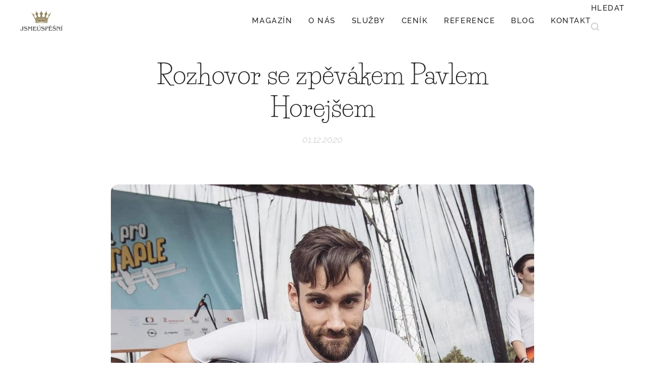

--- FILE ---
content_type: text/html; charset=UTF-8
request_url: https://www.jsmeuspesni.cz/l/rozhovor-se-zpevakem-pavlem-horejsem/
body_size: 24245
content:
<!DOCTYPE html>
<html class="no-js" prefix="og: https://ogp.me/ns#" lang="cs">
<head><link rel="preconnect" href="https://duyn491kcolsw.cloudfront.net" crossorigin><link rel="preconnect" href="https://fonts.gstatic.com" crossorigin><meta charset="utf-8"><link rel="shortcut icon" href="https://94e3481dbd.clvaw-cdnwnd.com/a58a4e5e6cbd6dc7688e6c0141871ed3/200000255-00f1101f00/favicon.ico?ph=94e3481dbd"><link rel="apple-touch-icon" href="https://94e3481dbd.clvaw-cdnwnd.com/a58a4e5e6cbd6dc7688e6c0141871ed3/200000255-00f1101f00/favicon.ico?ph=94e3481dbd"><link rel="icon" href="https://94e3481dbd.clvaw-cdnwnd.com/a58a4e5e6cbd6dc7688e6c0141871ed3/200000255-00f1101f00/favicon.ico?ph=94e3481dbd">
    <meta http-equiv="X-UA-Compatible" content="IE=edge">
    <title>Rozhovor se zpěvákem Pavlem Horejšem :: JsmeUspesni.cz</title>
    <meta name="viewport" content="width=device-width,initial-scale=1">
    <meta name="msapplication-tap-highlight" content="no">
    
    <link href="https://duyn491kcolsw.cloudfront.net/files/0r/0rk/0rklmm.css?ph=94e3481dbd" media="print" rel="stylesheet">
    <link href="https://duyn491kcolsw.cloudfront.net/files/2e/2e5/2e5qgh.css?ph=94e3481dbd" media="screen and (min-width:100000em)" rel="stylesheet" data-type="cq" disabled>
    <link rel="stylesheet" href="https://duyn491kcolsw.cloudfront.net/files/41/41k/41kc5i.css?ph=94e3481dbd"><link rel="stylesheet" href="https://duyn491kcolsw.cloudfront.net/files/3b/3b2/3b2e8e.css?ph=94e3481dbd" media="screen and (min-width:37.5em)"><link rel="stylesheet" href="https://duyn491kcolsw.cloudfront.net/files/2m/2m4/2m4vjv.css?ph=94e3481dbd" data-wnd_color_scheme_file=""><link rel="stylesheet" href="https://duyn491kcolsw.cloudfront.net/files/23/23c/23cqa3.css?ph=94e3481dbd" data-wnd_color_scheme_desktop_file="" media="screen and (min-width:37.5em)" disabled=""><link rel="stylesheet" href="https://duyn491kcolsw.cloudfront.net/files/3h/3hq/3hqwz9.css?ph=94e3481dbd" data-wnd_additive_color_file=""><link rel="stylesheet" href="https://duyn491kcolsw.cloudfront.net/files/2q/2q8/2q8jts.css?ph=94e3481dbd" data-wnd_typography_file=""><link rel="stylesheet" href="https://duyn491kcolsw.cloudfront.net/files/42/427/4274n0.css?ph=94e3481dbd" data-wnd_typography_desktop_file="" media="screen and (min-width:37.5em)" disabled=""><script>(()=>{let e=!1;const t=()=>{if(!e&&window.innerWidth>=600){for(let e=0,t=document.querySelectorAll('head > link[href*="css"][media="screen and (min-width:37.5em)"]');e<t.length;e++)t[e].removeAttribute("disabled");e=!0}};t(),window.addEventListener("resize",t),"container"in document.documentElement.style||fetch(document.querySelector('head > link[data-type="cq"]').getAttribute("href")).then((e=>{e.text().then((e=>{const t=document.createElement("style");document.head.appendChild(t),t.appendChild(document.createTextNode(e)),import("https://duyn491kcolsw.cloudfront.net/client/js.polyfill/container-query-polyfill.modern.js").then((()=>{let e=setInterval((function(){document.body&&(document.body.classList.add("cq-polyfill-loaded"),clearInterval(e))}),100)}))}))}))})()</script>
<link rel="preload stylesheet" href="https://duyn491kcolsw.cloudfront.net/files/2m/2m8/2m8msc.css?ph=94e3481dbd" as="style"><meta name="description" content="Přinášíme rozhovor s nadaným zpěvákem Pavlem Horejšem."><meta name="keywords" content=""><meta name="generator" content="Webnode 2"><meta name="apple-mobile-web-app-capable" content="no"><meta name="apple-mobile-web-app-status-bar-style" content="black"><meta name="format-detection" content="telephone=no"><!-- Meta Pixel Code -->
<script>
!function(f,b,e,v,n,t,s)
{if(f.fbq)return;n=f.fbq=function(){n.callMethod?
n.callMethod.apply(n,arguments):n.queue.push(arguments)};
if(!f._fbq)f._fbq=n;n.push=n;n.loaded=!0;n.version='2.0';
n.queue=[];t=b.createElement(e);t.async=!0;
t.src=v;s=b.getElementsByTagName(e)[0];
s.parentNode.insertBefore(t,s)}(window, document,'script',
'https://connect.facebook.net/en_US/fbevents.js');
fbq('init', '356524452346630');
fbq('track', 'PageView');
</script>
<noscript><img height="1" width="1" style="display:none"
src="https://www.facebook.com/tr?id=356524452346630&ev=PageView&noscript=1"
/></noscript>
<!-- End Meta Pixel Code -->



<meta property="og:url" content="https://jsmeuspesni.cz/l/rozhovor-se-zpevakem-pavlem-horejsem/"><meta property="og:title" content="Rozhovor se zpěvákem Pavlem Horejšem :: JsmeUspesni.cz"><meta property="og:type" content="article"><meta property="og:description" content="Přinášíme rozhovor s nadaným zpěvákem Pavlem Horejšem."><meta property="og:site_name" content="JsmeUspesni.cz"><meta property="og:image" content="https://94e3481dbd.clvaw-cdnwnd.com/a58a4e5e6cbd6dc7688e6c0141871ed3/200002205-4f50f4f512/700/pavel-horejs.jpg?ph=94e3481dbd"><meta property="og:article:published_time" content="2020-12-01T00:00:00+0100"><meta property="fb:app_id" content="225951590755638"><meta name="robots" content="index,follow"><link rel="canonical" href="https://www.jsmeuspesni.cz/l/rozhovor-se-zpevakem-pavlem-horejsem/"><script>window.checkAndChangeSvgColor=function(c){try{var a=document.getElementById(c);if(a){c=[["border","borderColor"],["outline","outlineColor"],["color","color"]];for(var h,b,d,f=[],e=0,m=c.length;e<m;e++)if(h=window.getComputedStyle(a)[c[e][1]].replace(/\s/g,"").match(/^rgb[a]?\(([0-9]{1,3}),([0-9]{1,3}),([0-9]{1,3})/i)){b="";for(var g=1;3>=g;g++)b+=("0"+parseInt(h[g],10).toString(16)).slice(-2);"0"===b.charAt(0)&&(d=parseInt(b.substr(0,2),16),d=Math.max(16,d),b=d.toString(16)+b.slice(-4));f.push(c[e][0]+"="+b)}if(f.length){var k=a.getAttribute("data-src"),l=k+(0>k.indexOf("?")?"?":"&")+f.join("&");a.src!=l&&(a.src=l,a.outerHTML=a.outerHTML)}}}catch(n){}};</script><script>
		window._gtmDataLayer = window._gtmDataLayer || [];
		(function(w,d,s,l,i){w[l]=w[l]||[];w[l].push({'gtm.start':new Date().getTime(),event:'gtm.js'});
		var f=d.getElementsByTagName(s)[0],j=d.createElement(s),dl=l!='dataLayer'?'&l='+l:'';
		j.async=true;j.src='https://www.googletagmanager.com/gtm.js?id='+i+dl;f.parentNode.insertBefore(j,f);})
		(window,document,'script','_gtmDataLayer','GTM-542MMSL');</script><script src="https://www.googletagmanager.com/gtag/js?id=UA-142053056-1" async></script><script>
						window.dataLayer = window.dataLayer || [];
						function gtag(){
						
						dataLayer.push(arguments);}
						gtag('js', new Date());
						</script><script>gtag('config', 'UA-142053056-1');</script></head>
<body class="l wt-blogpost ac-s ac-i ac-n l-default l-d-none b-btn-sq b-btn-s-l b-btn-dn b-btn-bw-1 img-d-fr img-t-u img-h-n line-solid b-e-ds lbox-d c-s-n  wnd-s-i  wnd-fe"><noscript>
				<iframe
				 src="https://www.googletagmanager.com/ns.html?id=GTM-542MMSL"
				 height="0"
				 width="0"
				 style="display:none;visibility:hidden"
				 >
				 </iframe>
			</noscript>

<div class="wnd-page l-page cs-gray-3 ac-gold t-t-fs-m t-t-fw-l t-t-sp-n t-t-d-n t-s-fs-m t-s-fw-m t-s-sp t-s-d-a t-p-fs-m t-p-fw-l t-p-sp-n t-h-fs-m t-h-fw-l t-h-sp-n t-bq-fs-m t-bq-fw-l t-bq-sp-n t-bq-d-l t-btn-fw-l t-nav-fw-s t-pd-fw-l t-nav-tt-u">
    <div class="l-w t cf t-03">
        <div class="l-bg cf">
            <div class="s-bg-l">
                
                
            </div>
        </div>
        <header class="l-h cf">
            <div class="sw cf">
	<div class="sw-c cf"><section data-space="true" class="s s-hn s-hn-default wnd-mt-classic wnd-na-c logo-classic sc-w   wnd-w-wide wnd-nh-m wnd-nav-sticky menu-default-underline-grow">
	<div class="s-w">
		<div class="s-o">

			<div class="s-bg">
                <div class="s-bg-l">
                    
                    
                </div>
			</div>

			<div class="h-w h-f wnd-fixed">

				<div class="n-l">
					<div class="s-c menu-nav">
						<div class="logo-block">
							<div class="b b-l logo logo-default logo-nb cormorant wnd-iar-2-1 logo-25 b-ls-s" id="wnd_LogoBlock_723596" data-wnd_mvc_type="wnd.fe.LogoBlock">
	<div class="b-l-c logo-content">
		<a class="b-l-link logo-link" href="/home/">

			<div class="b-l-image logo-image">
				<div class="b-l-image-w logo-image-cell">
                    <picture><source type="image/webp" srcset="https://94e3481dbd.clvaw-cdnwnd.com/a58a4e5e6cbd6dc7688e6c0141871ed3/200012069-7679a7679f/450/logo_jsmeuspesni-200px.webp?ph=94e3481dbd 200w, https://94e3481dbd.clvaw-cdnwnd.com/a58a4e5e6cbd6dc7688e6c0141871ed3/200012069-7679a7679f/700/logo_jsmeuspesni-200px.webp?ph=94e3481dbd 200w, https://94e3481dbd.clvaw-cdnwnd.com/a58a4e5e6cbd6dc7688e6c0141871ed3/200012069-7679a7679f/logo_jsmeuspesni-200px.webp?ph=94e3481dbd 200w" sizes="(min-width: 600px) 450px, (min-width: 360px) calc(100vw * 0.8), 100vw" ><img src="https://94e3481dbd.clvaw-cdnwnd.com/a58a4e5e6cbd6dc7688e6c0141871ed3/200003023-d504ed5050/logo_jsmeuspesni-200px.png?ph=94e3481dbd" alt="" width="200" height="95" class="wnd-logo-img" ></picture>
				</div>
			</div>

			

			<div class="b-l-br logo-br"></div>

			<div class="b-l-text logo-text-wrapper">
				<div class="b-l-text-w logo-text">
					<span class="b-l-text-c logo-text-cell"></span>
				</div>
			</div>

		</a>
	</div>
</div>
						</div>

						<div id="menu-slider">
							<div id="menu-block">
								<nav id="menu"><div class="menu-font menu-wrapper">
	<a href="#" class="menu-close" rel="nofollow" title="Close Menu"></a>
	<ul role="menubar" aria-label="Menu" class="level-1">
		<li role="none" class="wnd-homepage">
			<a class="menu-item" role="menuitem" href="/home/"><span class="menu-item-text">Magazín</span></a>
			
		</li><li role="none">
			<a class="menu-item" role="menuitem" href="/o-nas/"><span class="menu-item-text">O nás</span></a>
			
		</li><li role="none">
			<a class="menu-item" role="menuitem" href="/online-marketing-plzen/"><span class="menu-item-text">Služby</span></a>
			
		</li><li role="none">
			<a class="menu-item" role="menuitem" href="/sluzby/"><span class="menu-item-text">Ceník</span></a>
			
		</li><li role="none">
			<a class="menu-item" role="menuitem" href="/reference/"><span class="menu-item-text">Reference</span></a>
			
		</li><li role="none">
			<a class="menu-item" role="menuitem" href="/blog/"><span class="menu-item-text">Blog</span></a>
			
		</li><li role="none">
			<a class="menu-item" role="menuitem" href="/kontakt/"><span class="menu-item-text">Kontakt</span></a>
			
		</li>
	</ul>
	<span class="more-text">Více</span>
</div></nav>
							</div>
						</div>

						<div class="cart-and-mobile">
							<div class="search">
    <div class="search-app"></div>
</div>
							

							<div id="menu-mobile">
								<a href="#" id="menu-submit"><span></span>Menu</a>
							</div>
						</div>

					</div>
				</div>

			</div>

		</div>
	</div>
</section></div>
</div>
        </header>
        <main class="l-m cf">
            <div class="sw cf">
	<div class="sw-c cf"><section data-space="true" class="s s-hm s-hm-bdh s-bdh cf sc-w   wnd-w-wide wnd-s-normal wnd-h-auto wnd-nh-m wnd-p-cc hn-default">
    <div class="s-w cf">
	    <div class="s-o cf">
	        <div class="s-bg cf">
                <div class="s-bg-l">
                    
                    
                </div>
	        </div>
	        <div class="h-c s-c cf">
		        <div class="s-bdh-c b b-s-l b-s-r b-cs cf">
			        <div class="s-bdh-w">
			            <h1 class="s-bdh-t"><div class="ld">
	<span class="ld-c">Rozhovor se zpěvákem Pavlem Horejšem</span>
</div></h1>
			            <span class="s-bdh-d"><div class="ld">
	<span class="ld-c">01.12.2020</span>
</div></span>
			        </div>
		        </div>
	        </div>
	    </div>
    </div>
</section><section class="s s-basic cf sc-w   wnd-w-wide wnd-s-normal wnd-h-auto" data-wnd_brightness="0" data-wnd_last_section>
	<div class="s-w cf">
		<div class="s-o s-fs cf">
			<div class="s-bg cf">
				<div class="s-bg-l">
                    
					
				</div>
			</div>
			<div class="s-c s-fs cf">
				<div class="ez cf wnd-no-cols">
	<div class="ez-c"><div class="gal-app b-gal b b-s" id="wnd_PhotoGalleryBlock_91249" data-content="{&quot;variant&quot;:&quot;slideshow&quot;,&quot;gridCount&quot;:4,&quot;id&quot;:&quot;wnd_PhotoGalleryBlock_91249&quot;,&quot;items&quot;:[{&quot;id&quot;:200002205,&quot;title&quot;:&quot;&quot;,&quot;orientation&quot;:&quot;square&quot;,&quot;aspectRatio&quot;:&quot;1:1&quot;,&quot;size&quot;:{&quot;width&quot;:1000,&quot;height&quot;:1000},&quot;img&quot;:{&quot;mimeType&quot;:&quot;image/jpeg&quot;,&quot;src&quot;:&quot;https://94e3481dbd.clvaw-cdnwnd.com/a58a4e5e6cbd6dc7688e6c0141871ed3/200002205-4f50f4f512/pavel-horejs.jpg?ph=94e3481dbd&quot;},&quot;sources&quot;:[{&quot;mimeType&quot;:&quot;image/jpeg&quot;,&quot;sizes&quot;:[{&quot;width&quot;:450,&quot;height&quot;:450,&quot;src&quot;:&quot;https://94e3481dbd.clvaw-cdnwnd.com/a58a4e5e6cbd6dc7688e6c0141871ed3/200002205-4f50f4f512/450/pavel-horejs.jpg?ph=94e3481dbd&quot;},{&quot;width&quot;:700,&quot;height&quot;:700,&quot;src&quot;:&quot;https://94e3481dbd.clvaw-cdnwnd.com/a58a4e5e6cbd6dc7688e6c0141871ed3/200002205-4f50f4f512/700/pavel-horejs.jpg?ph=94e3481dbd&quot;},{&quot;width&quot;:1000,&quot;height&quot;:1000,&quot;src&quot;:&quot;https://94e3481dbd.clvaw-cdnwnd.com/a58a4e5e6cbd6dc7688e6c0141871ed3/200002205-4f50f4f512/pavel-horejs.jpg?ph=94e3481dbd&quot;}]},{&quot;mimeType&quot;:&quot;image/webp&quot;,&quot;sizes&quot;:[{&quot;width&quot;:450,&quot;height&quot;:450,&quot;src&quot;:&quot;https://94e3481dbd.clvaw-cdnwnd.com/a58a4e5e6cbd6dc7688e6c0141871ed3/200009330-3865038653/450/pavel-horejs.webp?ph=94e3481dbd&quot;},{&quot;width&quot;:700,&quot;height&quot;:700,&quot;src&quot;:&quot;https://94e3481dbd.clvaw-cdnwnd.com/a58a4e5e6cbd6dc7688e6c0141871ed3/200009330-3865038653/700/pavel-horejs.webp?ph=94e3481dbd&quot;},{&quot;width&quot;:1000,&quot;height&quot;:1000,&quot;src&quot;:&quot;https://94e3481dbd.clvaw-cdnwnd.com/a58a4e5e6cbd6dc7688e6c0141871ed3/200009330-3865038653/pavel-horejs.webp?ph=94e3481dbd&quot;}]}]}]}">
</div><div class="b b-text cf">
	<div class="b-c b-text-c b-s b-s-t60 b-s-b60 b-cs cf"><p><strong>Přinášíme rozhovor s nadaným zpěvákem Pavlem Horejšem.</strong></p><h3>Z jakého posledního dokončeného projektu máte radost?</h3><p>Tak určitě ze <strong>ŠUMAVY</strong>. To byl náš poslední větší projekt. V něm se nám podařilo pomoci šumavskému psímu útulku <strong>Nalezenci Šumaváci</strong>. Z toho jsem měl asi největší radost.</p></div>
</div><div class="b b-video b-s" style="margin-left:21.953405017921%;margin-right:21.953405017921%;">
	<div class="b-c" style="position:relative;padding-bottom:56.25%;">
		<iframe src="//www.youtube.com/embed/5gzO9KFey9M?wmode=opaque" style="position:absolute;top:0%;left:0%;width:100%;height:100%;" allowfullscreen="1" loading="lazy"></iframe>
	</div>
</div><div class="b b-text cf">
	<div class="b-c b-text-c b-s b-s-t60 b-s-b60 b-cs cf"><h3>Co pro vás znamená hudba? Je to splněný
sen, zábava, tvrdá práce?</h3><p>Hudba je mým
asi největším snem ale zároveň i koníčkem. Baví mě jen tak skládat a psát
texty, utápět se v melodiích, hrát na kytaru nebo zpívat. Kdykoliv, když
je mi smutno, hudba mi pomůže, stačí si vzít kytaru do ruky a špatná nálada je
hned pryč.&nbsp;</p><p>Pořád něco poslouchám a dá se říct, že si <strong>svět bez hudby asi
nedovedu představit</strong>. Hudba je pro mě samozřejmě i tvrdá práce, zejména poslední
dobou. Nic nepřichází samo a navíc je dnes taková zvláštně divná doba.</p><blockquote><p>Bez
tvrdé práce to nejde. Jednoduše, čím víc tomu dáváš, tím více se ti vrací.</p></blockquote><h3>Kam až se chcete ve světě showbyznysu
dostat? Co je vaše meta a cíl?</h3><p>Hudbu jsem
začal dělat, protože mě to bavilo. Časem se to u mě přehouplo až ve vášeň a
závislost. A abych odpověděl na otázku, kam bych se chtěl dostat. <strong>Úplně by mi
stačilo objíždět koncerty a dělat hudbu pro lidi.</strong> To mě dělá šťastným.&nbsp;</p><p>Dotáhnout bychom to samozřejmě chtěli co nejdále, tak abychom se mohli živit
jen hudbou. To by byl náš sen. Řešit vše okolo toho od skládání, natáčení až po
koncertování. Česká hudební scéna je dnes ale přeplněná, v každém městě
existují desítky kapel. Proto na sobě tvrdě pracujeme. Snažíme se poslouchat co
nejvíce zahraniční kapely, které to podle mě dělají dobře. Z toho si pak bereme
inspiraci a nápady, kterým dáváme svůj vlastní a osobitý pohled.</p><h3>Chtěl byste být opět učitelem? </h3><p>Tak to je
docela zajímavá otázka, upřímně jsem nad tím ještě nějak moc nepřemýšlel. Dělám
teď, co mě baví, mám více času na muziku, takže jsem spokojený. Určitě ale
nevylučuji možnost, že se jednou k učení opět vrátím. K dětem mám skvělý vztah
už od mala, kdy jsem pravidelně jezdil na tábory jako vedoucí. Takže uvidíme,
jak se to celé dále vyvine.</p><h3>Co je pro vás úspěchem a štěstím?</h3><p>V nedávné době
jsem řešil zdravotní problémy, které se z nenadání objevily. Až teprve v tu
chvíli si člověk vždy uvědomí, jak moc je zdraví důležité. <strong>Takže šťastný jsem,
když vše funguje, tak jak má, a já mohu dělat to, co mě baví a naplňuje.</strong>&nbsp;</p><p>Velkou
roli na mém štěstí hraje také, teď již, moje žena. Měl jsem opravdové štěstí,
že jsem ji potkal, a že to celé dopadlo, tak jak to dopadlo. Plně mě
podporuje v tom, co dělám a je prostě skvělá! A tak by to mělo být.</p><h3>Jaké je vaše životní motto?</h3><p>Během těch
let, co dělám hudbu, jsem vypozoroval jeden fakt. Existuje opravdu mnoho lidí,
kteří Vám úspěch prostě nepřejí. Budou Vás urážet, psát Vám ošklivé - nenávistné
zprávy nebo Vám budou vysvětlovat, proč to, co děláte, děláte špatně.&nbsp;</p><p>Nenechte
se tím vyvést z míry, je to jednoduché, čím více je o Vás slyšet, tím více lidí
Vás bude podporovat ale také hejtovat. Takže moje motto by asi bylo:</p><blockquote><p>"<em>Dělej, co tě baví, bez ohledu na to, co
říkají druzí.</em>"</p></blockquote><h3>Prozradíte, na jakém hobby či vášni jste
zdravě závislý?</h3><p>Miluji pohyb,
sport a běhání. Nedovedu si také představit svůj život bez cestování. </p><h3>Jaký humor máte rád?</h3><p>Jakýkoliv. Mám
rád lidi, se kterými je sranda a je mi úplně jedno jestli mají suchý nebo černý
humor. </p><h3>Jak vzpomínáte na natáčení klipu Slečny a
ženy?</h3><p>Natáčení
konkrétně videoklipu <a href="https://www.youtube.com/watch?v=PoSodpF5xEA" target="_blank">Slečny a ženy</a> bylo super. Vše se dopředu připravilo a
naplánovalo, takže odpadlo značné množství stresu. <strong>Samotné natáčení pak byla
jedna velká legrace.&nbsp;</strong></p><blockquote><p>Pobíhal jsem po našem hlavním městě, oblečený jako
vesnický jouda Otík, lidi se za mnou otáčeli. Prostě naše klasické natáčení.
</p></blockquote><h3>Láká vás kariéra herce? </h3><p>Abych se
přiznal tak hraní mě baví, vystupoval jsem dlouhou dobu v horažďovickém
ochotnickém divadle, kde jsme hráli od komedií až po tragédie. Nedávno jsem
také natáčel televizní reklamy pro společnost Zonky. V tuto chvíli se věnuji
naplno hudbě, a na hraní mi moc času nezbývá, ale <strong>kdyby se naskytla nějaká
možnost, tak bych si určitě rád zahrál</strong>.</p><h3>Jak sám sebe vidíte za 10 let? </h3><p>S kytarou
kolem krku, stále ten stejný a usměvavý kluk. Jedno až dvě děti, vila na
Floridě (<em>smích</em>). </p><h3>Co vy a sport? Prozraďte nám více o vašem sportování.</h3><p>Miluji sport a
pravidelně jej dělám. Jsem závislý na běhání, vždy si při tom vyčistím hlavu. Mám
rád také in-line bruslení, basketball, squash, stolní tenis, skateboarding, v
zimě snowboarding nebo třeba plavání.</p><h3>Jaké máte plány do nejbližší budoucnosti?
Na co se teď těšíte? </h3><p>
























Tak plánů je hned několik.
Těším se zejména na natáčení našeho nového videoklipu, a pak také do hudebního
studia, kde budeme tvořit nové písně.<br></p><p><em>Děkuji za rozhovor</em></p><p><em>Honza Vavřička</em></p><p>Foto: Lenka Horejšová
</p></div>
</div></div>
</div>
			</div>
		</div>
	</div>
</section></div>
</div>
<div class="s-bdf b-s b-s-t200 b-cs " data-wnd_social_buttons="true">
	<div class="s-bdf-share b-s-b200"><div id="fb-root"></div><script src="https://connect.facebook.net/cs_CZ/sdk.js#xfbml=1&amp;version=v5.0&amp;appId=225951590755638&amp;autoLogAppEvents=1" async defer crossorigin="anonymous"></script><div style="margin-right: 20px" class="fb-share-button" data-href="https://www.jsmeuspesni.cz/l/rozhovor-se-zpevakem-pavlem-horejsem/" data-layout="button" data-size="large"><a class="fb-xfbml-parse-ignore" target="_blank" href="https://www.facebook.com/sharer/sharer.php?u=https%3A%2F%2Fwww.jsmeuspesni.cz%2Fl%2Frozhovor-se-zpevakem-pavlem-horejsem%2F&amp;src=sdkpreparse">Share</a></div><a href="https://twitter.com/share" class="twitter-share-button" data-size="large">Tweet</a><script>window.twttr=function(t,e,r){var n,i=t.getElementsByTagName(e)[0],w=window.twttr||{};return t.getElementById(r)?w:((n=t.createElement(e)).id=r,n.src="https://platform.twitter.com/widgets.js",i.parentNode.insertBefore(n,i),w._e=[],w.ready=function(t){w._e.push(t)},w)}(document,"script","twitter-wjs");</script></div>
	<div class="s-bdf-comments"></div>
	<div class="s-bdf-html"></div>
</div>

        </main>
        <footer class="l-f cf">
            <div class="sw cf">
	<div class="sw-c cf"><section data-wn-border-element="s-f-border" class="s s-f s-f-edit sc-w   wnd-w-wide wnd-s-higher wnd-h-auto">
	<div class="s-w">
		<div class="s-o">
			<div class="s-bg">
                <div class="s-bg-l">
                    
                    
                </div>
			</div>
			<div class="s-f-ez">
				<div class="s-c s-f-border">
					<div>
						<div class="ez cf wnd-no-cols">
	<div class="ez-c"><div class="b b-text cf">
	<div class="b-c b-text-c b-s b-s-t60 b-s-b60 b-cs cf"><p class="wnd-align-center"><font class="wnd-font-size-80">2006-2026  © <a href="/o-nas/" style="">Digitální agentura Jana Vavřičky</a></font><br></p></div>
</div></div>
</div>
					</div>
				</div>
			</div>
			<div class="s-c s-f-l-w">
				<div class="s-f-l b-s b-s-t0 b-s-b0">
					<div class="s-f-l-c s-f-l-c-first">
						<div class="s-f-sf">
                            <span class="sf b">
<span class="sf-content sf-c link">Oficiální mediální partner Miss České republiky<br>O tyto <a href="/webove-stranky-na-miru/">webové stránky na míru</a> pečuje: <a href="/seo-konzultant/">SEO konzultant</a>.<br></span>
</span>
                            
                            
                            
                            
						</div>
					</div>
					<div class="s-f-l-c s-f-l-c-last">
						<div class="s-f-lang lang-select cf">
	
</div>
					</div>
                    <div class="s-f-l-c s-f-l-c-currency">
                        <div class="s-f-ccy ccy-select cf">
	
</div>
                    </div>
				</div>
			</div>
		</div>
	</div>
	<div class="s-f-bg-stripe"></div>
</section></div>
</div>
        </footer>
    </div>
    
</div>


<!-- STRUKTUROVANÁ DATA -->
<script type="application/ld+json">
    {
      "@context": "https://schema.org/",
      "@type": "Product",
      "name": "JsmeUspesni.cz - https://www.linkedin.com/in/vavrickajan/",
      "aggregateRating": {
        "@type": "AggregateRating",
        "ratingValue": "5.0",
        "ratingCount": "28",
        "reviewCount": "28"
      }
    }
</script><script src="https://duyn491kcolsw.cloudfront.net/files/3e/3em/3eml8v.js?ph=94e3481dbd" crossorigin="anonymous" type="module"></script><script>document.querySelector(".wnd-fe")&&[...document.querySelectorAll(".c")].forEach((e=>{const t=e.querySelector(".b-text:only-child");t&&""===t.querySelector(".b-text-c").innerText&&e.classList.add("column-empty")}))</script>


<script src="https://duyn491kcolsw.cloudfront.net/client.fe/js.compiled/lang.cz.2086.js?ph=94e3481dbd" crossorigin="anonymous"></script><script src="https://duyn491kcolsw.cloudfront.net/client.fe/js.compiled/compiled.multi.2-2193.js?ph=94e3481dbd" crossorigin="anonymous"></script><script>var wnd = wnd || {};wnd.$data = {"image_content_items":{"wnd_ThumbnailBlock_633993":{"id":"wnd_ThumbnailBlock_633993","type":"wnd.pc.ThumbnailBlock"},"wnd_Section_default_960407":{"id":"wnd_Section_default_960407","type":"wnd.pc.Section"},"wnd_PhotoGalleryBlock_91249":{"id":"wnd_PhotoGalleryBlock_91249","type":"wnd.pc.PhotoGalleryBlock"},"wnd_LogoBlock_723596":{"id":"wnd_LogoBlock_723596","type":"wnd.pc.LogoBlock"},"wnd_FooterSection_footer_505233":{"id":"wnd_FooterSection_footer_505233","type":"wnd.pc.FooterSection"}},"svg_content_items":{"wnd_LogoBlock_723596":{"id":"wnd_LogoBlock_723596","type":"wnd.pc.LogoBlock"}},"content_items":[],"eshopSettings":{"ESHOP_SETTINGS_DISPLAY_PRICE_WITHOUT_VAT":false,"ESHOP_SETTINGS_DISPLAY_ADDITIONAL_VAT":false,"ESHOP_SETTINGS_DISPLAY_SHIPPING_COST":false},"project_info":{"isMultilanguage":false,"isMulticurrency":false,"eshop_tax_enabled":"1","country_code":"","contact_state":null,"eshop_tax_type":"VAT","eshop_discounts":true,"graphQLURL":"https:\/\/jsmeuspesni.cz\/servers\/graphql\/","iubendaSettings":{"cookieBarCode":"","cookiePolicyCode":"","privacyPolicyCode":"","termsAndConditionsCode":""}}};</script><script>wnd.$system = {"fileSystemType":"aws_s3","localFilesPath":"https:\/\/www.jsmeuspesni.cz\/_files\/","awsS3FilesPath":"https:\/\/94e3481dbd.clvaw-cdnwnd.com\/a58a4e5e6cbd6dc7688e6c0141871ed3\/","staticFiles":"https:\/\/duyn491kcolsw.cloudfront.net\/files","isCms":false,"staticCDNServers":["https:\/\/duyn491kcolsw.cloudfront.net\/"],"fileUploadAllowExtension":["jpg","jpeg","jfif","png","gif","bmp","ico","svg","webp","tiff","pdf","doc","docx","ppt","pptx","pps","ppsx","odt","xls","xlsx","txt","rtf","mp3","wma","wav","ogg","amr","flac","m4a","3gp","avi","wmv","mov","mpg","mkv","mp4","mpeg","m4v","swf","gpx","stl","csv","xml","txt","dxf","dwg","iges","igs","step","stp"],"maxUserFormFileLimit":4194304,"frontendLanguage":"cz","backendLanguage":"cz","frontendLanguageId":"1","page":{"id":50000001,"identifier":"l","template":{"id":200003416,"styles":{"background":{"default":null},"additiveColor":"ac-gold","scheme":"cs-gray-3","acSubheadings":true,"acIcons":true,"lineStyle":"line-solid","imageTitle":"img-t-u","imageHover":"img-h-n","imageStyle":"img-d-fr","buttonDecoration":"b-btn-dn","buttonStyle":"b-btn-sq","buttonSize":"b-btn-s-l","buttonBorders":"b-btn-bw-1","lightboxStyle":"lbox-d","eshopGridItemStyle":"b-e-ds","eshopGridItemAlign":"b-e-c","columnSpaces":"c-s-n","typography":"t-03_new","acHeadings":false,"acOthers":false,"formStyle":"default","menuStyle":"menu-default-underline-grow","menuType":"wnd-mt-classic","layoutType":"l-default","layoutDecoration":"l-d-none","sectionWidth":"wnd-w-wide","sectionSpace":"wnd-s-normal","acMenu":true,"buttonWeight":"t-btn-fw-l","productWeight":"t-pd-fw-l","menuWeight":"t-nav-fw-s","headerBarStyle":"","searchStyle":"wnd-s-i","typoTitleSizes":"t-t-fs-m","typoTitleWeights":"t-t-fw-l","typoTitleSpacings":"t-t-sp-n","typoTitleDecorations":"t-t-d-n","typoHeadingSizes":"t-h-fs-m","typoHeadingWeights":"t-h-fw-l","typoHeadingSpacings":"t-h-sp-n","typoSubtitleSizes":"t-s-fs-m","typoSubtitleWeights":"t-s-fw-m","typoSubtitleSpacings":"t-s-sp","typoSubtitleDecorations":"t-s-d-a","typoParagraphSizes":"t-p-fs-m","typoParagraphWeights":"t-p-fw-l","typoParagraphSpacings":"t-p-sp-n","typoBlockquoteSizes":"t-bq-fs-m","typoBlockquoteWeights":"t-bq-fw-l","typoBlockquoteSpacings":"t-bq-sp-n","typoBlockquoteDecorations":"t-bq-d-l","menuTextTransform":"t-nav-tt-u"}},"layout":"blog_detail","name":"Rozhovor se zp\u011bv\u00e1kem Pavlem Horej\u0161em","html_title":"","language":"cz","langId":1,"isHomepage":false,"meta_description":"","meta_keywords":"","header_code":null,"footer_code":null,"styles":null,"countFormsEntries":[]},"listingsPrefix":"\/l\/","productPrefix":"\/p\/","cartPrefix":"\/cart\/","checkoutPrefix":"\/checkout\/","searchPrefix":"\/search\/","isCheckout":false,"isEshop":false,"hasBlog":true,"isProductDetail":false,"isListingDetail":true,"listing_page":{"id":200003399,"template_id":50000000,"link":"\/osobnosti\/","identifier":"rozhovor-se-zpevakem-pavlem-horejsem"},"hasEshopAnalytics":false,"gTagId":"UA-142053056-1","gAdsId":null,"format":{"be":{"DATE_TIME":{"mask":"%d.%m.%Y %H:%M","regexp":"^(((0?[1-9]|[1,2][0-9]|3[0,1])\\.(0?[1-9]|1[0-2])\\.[0-9]{1,4})(( [0-1][0-9]| 2[0-3]):[0-5][0-9])?|(([0-9]{4}(0[1-9]|1[0-2])(0[1-9]|[1,2][0-9]|3[0,1])(0[0-9]|1[0-9]|2[0-3])[0-5][0-9][0-5][0-9])))?$"},"DATE":{"mask":"%d.%m.%Y","regexp":"^((0?[1-9]|[1,2][0-9]|3[0,1])\\.(0?[1-9]|1[0-2])\\.[0-9]{1,4})$"},"CURRENCY":{"mask":{"point":",","thousands":" ","decimals":2,"mask":"%s","zerofill":true,"ignoredZerofill":true}}},"fe":{"DATE_TIME":{"mask":"%d.%m.%Y %H:%M","regexp":"^(((0?[1-9]|[1,2][0-9]|3[0,1])\\.(0?[1-9]|1[0-2])\\.[0-9]{1,4})(( [0-1][0-9]| 2[0-3]):[0-5][0-9])?|(([0-9]{4}(0[1-9]|1[0-2])(0[1-9]|[1,2][0-9]|3[0,1])(0[0-9]|1[0-9]|2[0-3])[0-5][0-9][0-5][0-9])))?$"},"DATE":{"mask":"%d.%m.%Y","regexp":"^((0?[1-9]|[1,2][0-9]|3[0,1])\\.(0?[1-9]|1[0-2])\\.[0-9]{1,4})$"},"CURRENCY":{"mask":{"point":",","thousands":" ","decimals":2,"mask":"%s","zerofill":true,"ignoredZerofill":true}}}},"e_product":null,"listing_item":{"id":200015915,"name":"Rozhovor se zp\u011bv\u00e1kem Pavlem Horej\u0161em","identifier":"rozhovor-se-zpevakem-pavlem-horejsem","date":"20201201000000","meta_description":"","meta_keywords":"","html_title":"","styles":null,"content_items":{"wnd_PerexBlock_990098":{"type":"wnd.pc.PerexBlock","id":"wnd_PerexBlock_990098","context":"page","text":"\u003Cp\u003E\u003Cstrong\u003EP\u0159in\u00e1\u0161\u00edme rozhovor s nadan\u00fdm zp\u011bv\u00e1kem Pavlem Horej\u0161em.\u003C\/strong\u003E\u003C\/p\u003E"},"wnd_ThumbnailBlock_633993":{"type":"wnd.pc.ThumbnailBlock","id":"wnd_ThumbnailBlock_633993","context":"page","style":{"background":{"default":{"default":"wnd-background-image"}},"backgroundSettings":{"default":{"default":{"id":200002205,"src":"200002205-4f50f4f512\/pavel-horejs.jpg","dataType":"filesystem_files","width":1000,"height":1000,"mediaType":"myImages","mime":"image\/jpeg","alternatives":{"image\/webp":{"id":200009331,"src":"200009331-3ad4b3ad4e\/pavel-horejs.webp","dataType":"filesystem_files","width":"1000","height":"1000","mime":"image\/webp"}}}}}},"refs":{"filesystem_files":[{"filesystem_files.id":200002205}]}},"wnd_SectionWrapper_648777":{"type":"wnd.pc.SectionWrapper","id":"wnd_SectionWrapper_648777","context":"page","content":["wnd_BlogDetailHeaderSection_blog_detail_header_100317","wnd_Section_default_960407"]},"wnd_BlogDetailHeaderSection_blog_detail_header_100317":{"type":"wnd.pc.BlogDetailHeaderSection","contentIdentifier":"blog_detail_header","id":"wnd_BlogDetailHeaderSection_blog_detail_header_100317","context":"page","content":{"default":["wnd_ListingDataBlock_597028","wnd_ListingDataBlock_547960"],"default_box":["wnd_ListingDataBlock_597028","wnd_ListingDataBlock_547960"]},"contentMap":{"wnd.pc.ListingDataBlock":{"name":"wnd_ListingDataBlock_597028","date":"wnd_ListingDataBlock_547960"}},"style":{"sectionColor":{"default":"sc-w"},"sectionWidth":{"default":"wnd-w-wide"}},"variant":{"default":"default"}},"wnd_ListingDataBlock_597028":{"type":"wnd.pc.ListingDataBlock","id":"wnd_ListingDataBlock_597028","context":"page","refDataType":"listing_items","refDataKey":"listing_items.name","refDataId":200003601},"wnd_ListingDataBlock_547960":{"type":"wnd.pc.ListingDataBlock","id":"wnd_ListingDataBlock_547960","context":"page","refDataType":"listing_items","refDataKey":"listing_items.date","refDataId":200003601},"wnd_Section_default_960407":{"type":"wnd.pc.Section","contentIdentifier":"default","id":"wnd_Section_default_960407","context":"page","content":{"default":["wnd_EditZone_381013"],"default_box":["wnd_EditZone_381013"]},"contentMap":{"wnd.pc.EditZone":{"master-01":"wnd_EditZone_381013"}},"style":{"sectionColor":{"default":"sc-w"},"sectionWidth":{"default":"wnd-w-wide"},"sectionSpace":{"default":"wnd-s-normal"},"sectionHeight":{"default":"wnd-h-auto"},"sectionPosition":{"default":"wnd-p-cc"}},"variant":{"default":"default"}},"wnd_EditZone_381013":{"type":"wnd.pc.EditZone","id":"wnd_EditZone_381013","context":"page","content":["wnd_PhotoGalleryBlock_91249","wnd_TextBlock_53951","wnd_VideoBlock_43256","wnd_TextBlock_485396"]},"wnd_TextBlock_485396":{"type":"wnd.pc.TextBlock","id":"wnd_TextBlock_485396","context":"page","code":"\u003Ch3\u003ECo pro v\u00e1s znamen\u00e1 hudba? Je to spln\u011bn\u00fd\nsen, z\u00e1bava, tvrd\u00e1 pr\u00e1ce?\u003C\/h3\u003E\u003Cp\u003EHudba je m\u00fdm\nasi nejv\u011bt\u0161\u00edm snem ale z\u00e1rove\u0148 i kon\u00ed\u010dkem. Bav\u00ed m\u011b jen tak skl\u00e1dat a ps\u00e1t\ntexty, ut\u00e1p\u011bt se v melodi\u00edch, hr\u00e1t na kytaru nebo zp\u00edvat. Kdykoliv, kdy\u017e\nje mi smutno, hudba mi pom\u016f\u017ee, sta\u010d\u00ed si vz\u00edt kytaru do ruky a \u0161patn\u00e1 n\u00e1lada je\nhned pry\u010d.\u0026nbsp;\u003C\/p\u003E\u003Cp\u003EPo\u0159\u00e1d n\u011bco poslouch\u00e1m a d\u00e1 se \u0159\u00edct, \u017ee si \u003Cstrong\u003Esv\u011bt bez hudby asi\nnedovedu p\u0159edstavit\u003C\/strong\u003E. Hudba je pro m\u011b samoz\u0159ejm\u011b i tvrd\u00e1 pr\u00e1ce, zejm\u00e9na posledn\u00ed\ndobou. Nic nep\u0159ich\u00e1z\u00ed samo a nav\u00edc je dnes takov\u00e1 zvl\u00e1\u0161tn\u011b divn\u00e1 doba.\u003C\/p\u003E\u003Cblockquote\u003E\u003Cp\u003EBez\ntvrd\u00e9 pr\u00e1ce to nejde. Jednodu\u0161e, \u010d\u00edm v\u00edc tomu d\u00e1v\u00e1\u0161, t\u00edm v\u00edce se ti vrac\u00ed.\u003C\/p\u003E\u003C\/blockquote\u003E\u003Ch3\u003EKam a\u017e se chcete ve sv\u011bt\u011b showbyznysu\ndostat? Co je va\u0161e meta a c\u00edl?\u003C\/h3\u003E\u003Cp\u003EHudbu jsem\nza\u010dal d\u011blat, proto\u017ee m\u011b to bavilo. \u010casem se to u m\u011b p\u0159ehouplo a\u017e ve v\u00e1\u0161e\u0148 a\nz\u00e1vislost. A abych odpov\u011bd\u011bl na ot\u00e1zku, kam bych se cht\u011bl dostat. \u003Cstrong\u003E\u00dapln\u011b by mi\nsta\u010dilo obj\u00ed\u017ed\u011bt koncerty a d\u011blat hudbu pro lidi.\u003C\/strong\u003E To m\u011b d\u011bl\u00e1 \u0161\u0165astn\u00fdm.\u0026nbsp;\u003C\/p\u003E\u003Cp\u003EDot\u00e1hnout bychom to samoz\u0159ejm\u011b cht\u011bli co nejd\u00e1le, tak abychom se mohli \u017eivit\njen hudbou. To by byl n\u00e1\u0161 sen. \u0158e\u0161it v\u0161e okolo toho od skl\u00e1d\u00e1n\u00ed, nat\u00e1\u010den\u00ed a\u017e po\nkoncertov\u00e1n\u00ed. \u010cesk\u00e1 hudebn\u00ed sc\u00e9na je dnes ale p\u0159epln\u011bn\u00e1, v ka\u017ed\u00e9m m\u011bst\u011b\nexistuj\u00ed des\u00edtky kapel. Proto na sob\u011b tvrd\u011b pracujeme. Sna\u017e\u00edme se poslouchat co\nnejv\u00edce zahrani\u010dn\u00ed kapely, kter\u00e9 to podle m\u011b d\u011blaj\u00ed dob\u0159e. Z toho si pak bereme\ninspiraci a n\u00e1pady, kter\u00fdm d\u00e1v\u00e1me sv\u016fj vlastn\u00ed a osobit\u00fd pohled.\u003C\/p\u003E\u003Ch3\u003ECht\u011bl byste b\u00fdt op\u011bt u\u010ditelem? \u003C\/h3\u003E\u003Cp\u003ETak to je\ndocela zaj\u00edmav\u00e1 ot\u00e1zka, up\u0159\u00edmn\u011b jsem nad t\u00edm je\u0161t\u011b n\u011bjak moc nep\u0159em\u00fd\u0161lel. D\u011bl\u00e1m\nte\u010f, co m\u011b bav\u00ed, m\u00e1m v\u00edce \u010dasu na muziku, tak\u017ee jsem spokojen\u00fd. Ur\u010dit\u011b ale\nnevylu\u010duji mo\u017enost, \u017ee se jednou k u\u010den\u00ed op\u011bt vr\u00e1t\u00edm. K d\u011btem m\u00e1m skv\u011bl\u00fd vztah\nu\u017e od mala, kdy jsem pravideln\u011b jezdil na t\u00e1bory jako vedouc\u00ed. Tak\u017ee uvid\u00edme,\njak se to cel\u00e9 d\u00e1le vyvine.\u003C\/p\u003E\u003Ch3\u003ECo je pro v\u00e1s \u00fasp\u011bchem a \u0161t\u011bst\u00edm?\u003C\/h3\u003E\u003Cp\u003EV ned\u00e1vn\u00e9 dob\u011b\njsem \u0159e\u0161il zdravotn\u00ed probl\u00e9my, kter\u00e9 se z nenad\u00e1n\u00ed objevily. A\u017e teprve v tu\nchv\u00edli si \u010dlov\u011bk v\u017edy uv\u011bdom\u00ed, jak moc je zdrav\u00ed d\u016fle\u017eit\u00e9. \u003Cstrong\u003ETak\u017ee \u0161\u0165astn\u00fd jsem,\nkdy\u017e v\u0161e funguje, tak jak m\u00e1, a j\u00e1 mohu d\u011blat to, co m\u011b bav\u00ed a napl\u0148uje.\u003C\/strong\u003E\u0026nbsp;\u003C\/p\u003E\u003Cp\u003EVelkou\nroli na m\u00e9m \u0161t\u011bst\u00ed hraje tak\u00e9, te\u010f ji\u017e, moje \u017eena. M\u011bl jsem opravdov\u00e9 \u0161t\u011bst\u00ed,\n\u017ee jsem ji potkal, a \u017ee to cel\u00e9 dopadlo, tak jak to dopadlo. Pln\u011b m\u011b\npodporuje v tom, co d\u011bl\u00e1m a je prost\u011b skv\u011bl\u00e1! A tak by to m\u011blo b\u00fdt.\u003C\/p\u003E\u003Ch3\u003EJak\u00e9 je va\u0161e \u017eivotn\u00ed motto?\u003C\/h3\u003E\u003Cp\u003EB\u011bhem t\u011bch\nlet, co d\u011bl\u00e1m hudbu, jsem vypozoroval jeden fakt. Existuje opravdu mnoho lid\u00ed,\nkte\u0159\u00ed V\u00e1m \u00fasp\u011bch prost\u011b nep\u0159ej\u00ed. Budou V\u00e1s ur\u00e1\u017eet, ps\u00e1t V\u00e1m o\u0161kliv\u00e9 - nen\u00e1vistn\u00e9\nzpr\u00e1vy nebo V\u00e1m budou vysv\u011btlovat, pro\u010d to, co d\u011bl\u00e1te, d\u011bl\u00e1te \u0161patn\u011b.\u0026nbsp;\u003C\/p\u003E\u003Cp\u003ENenechte\nse t\u00edm vyv\u00e9st z m\u00edry, je to jednoduch\u00e9, \u010d\u00edm v\u00edce je o V\u00e1s sly\u0161et, t\u00edm v\u00edce lid\u00ed\nV\u00e1s bude podporovat ale tak\u00e9 hejtovat. Tak\u017ee moje motto by asi bylo:\u003C\/p\u003E\u003Cblockquote\u003E\u003Cp\u003E\u0022\u003Cem\u003ED\u011blej, co t\u011b bav\u00ed, bez ohledu na to, co\n\u0159\u00edkaj\u00ed druz\u00ed.\u003C\/em\u003E\u0022\u003C\/p\u003E\u003C\/blockquote\u003E\u003Ch3\u003EProzrad\u00edte, na jak\u00e9m hobby \u010di v\u00e1\u0161ni jste\nzdrav\u011b z\u00e1visl\u00fd?\u003C\/h3\u003E\u003Cp\u003EMiluji pohyb,\nsport a b\u011bh\u00e1n\u00ed. Nedovedu si tak\u00e9 p\u0159edstavit sv\u016fj \u017eivot bez cestov\u00e1n\u00ed. \u003C\/p\u003E\u003Ch3\u003EJak\u00fd humor m\u00e1te r\u00e1d?\u003C\/h3\u003E\u003Cp\u003EJak\u00fdkoliv. M\u00e1m\nr\u00e1d lidi, se kter\u00fdmi je sranda a je mi \u00fapln\u011b jedno jestli maj\u00ed such\u00fd nebo \u010dern\u00fd\nhumor. \u003C\/p\u003E\u003Ch3\u003EJak vzpom\u00edn\u00e1te na nat\u00e1\u010den\u00ed klipu Sle\u010dny a\n\u017eeny?\u003C\/h3\u003E\u003Cp\u003ENat\u00e1\u010den\u00ed\nkonkr\u00e9tn\u011b videoklipu \u003Ca href=\u0022https:\/\/www.youtube.com\/watch?v=PoSodpF5xEA\u0022 target=\u0022_blank\u0022\u003ESle\u010dny a \u017eeny\u003C\/a\u003E bylo super. V\u0161e se dop\u0159edu p\u0159ipravilo a\nnapl\u00e1novalo, tak\u017ee odpadlo zna\u010dn\u00e9 mno\u017estv\u00ed stresu. \u003Cstrong\u003ESamotn\u00e9 nat\u00e1\u010den\u00ed pak byla\njedna velk\u00e1 legrace.\u0026nbsp;\u003C\/strong\u003E\u003C\/p\u003E\u003Cblockquote\u003E\u003Cp\u003EPob\u00edhal jsem po na\u0161em hlavn\u00edm m\u011bst\u011b, oble\u010den\u00fd jako\nvesnick\u00fd jouda Ot\u00edk, lidi se za mnou ot\u00e1\u010deli. Prost\u011b na\u0161e klasick\u00e9 nat\u00e1\u010den\u00ed.\n\u003C\/p\u003E\u003C\/blockquote\u003E\u003Ch3\u003EL\u00e1k\u00e1 v\u00e1s kari\u00e9ra herce? \u003C\/h3\u003E\u003Cp\u003EAbych se\np\u0159iznal tak hran\u00ed m\u011b bav\u00ed, vystupoval jsem dlouhou dobu v hora\u017e\u010fovick\u00e9m\nochotnick\u00e9m divadle, kde jsme hr\u00e1li od komedi\u00ed a\u017e po trag\u00e9die. Ned\u00e1vno jsem\ntak\u00e9 nat\u00e1\u010del televizn\u00ed reklamy pro spole\u010dnost Zonky. V tuto chv\u00edli se v\u011bnuji\nnaplno hudb\u011b, a na hran\u00ed mi moc \u010dasu nezb\u00fdv\u00e1, ale \u003Cstrong\u003Ekdyby se naskytla n\u011bjak\u00e1\nmo\u017enost, tak bych si ur\u010dit\u011b r\u00e1d zahr\u00e1l\u003C\/strong\u003E.\u003C\/p\u003E\u003Ch3\u003EJak s\u00e1m sebe vid\u00edte za 10 let? \u003C\/h3\u003E\u003Cp\u003ES kytarou\nkolem krku, st\u00e1le ten stejn\u00fd a usm\u011bvav\u00fd kluk. Jedno a\u017e dv\u011b d\u011bti, vila na\nFlorid\u011b (\u003Cem\u003Esm\u00edch\u003C\/em\u003E). \u003C\/p\u003E\u003Ch3\u003ECo vy a sport? Prozra\u010fte n\u00e1m v\u00edce o va\u0161em sportov\u00e1n\u00ed.\u003C\/h3\u003E\u003Cp\u003EMiluji sport a\npravideln\u011b jej d\u011bl\u00e1m. Jsem z\u00e1visl\u00fd na b\u011bh\u00e1n\u00ed, v\u017edy si p\u0159i tom vy\u010dist\u00edm hlavu. M\u00e1m\nr\u00e1d tak\u00e9 in-line bruslen\u00ed, basketball, squash, stoln\u00ed tenis, skateboarding, v\nzim\u011b snowboarding nebo t\u0159eba plav\u00e1n\u00ed.\u003C\/p\u003E\u003Ch3\u003EJak\u00e9 m\u00e1te pl\u00e1ny do nejbli\u017e\u0161\u00ed budoucnosti?\nNa co se te\u010f t\u011b\u0161\u00edte? \u003C\/h3\u003E\u003Cp\u003E\n\n\n\n\n\n\n\n\n\n\n\n\n\n\n\n\n\n\n\n\n\n\n\n\nTak pl\u00e1n\u016f je hned n\u011bkolik.\nT\u011b\u0161\u00edm se zejm\u00e9na na nat\u00e1\u010den\u00ed na\u0161eho nov\u00e9ho videoklipu, a pak tak\u00e9 do hudebn\u00edho\nstudia, kde budeme tvo\u0159it nov\u00e9 p\u00edsn\u011b.\u003Cbr\u003E\u003C\/p\u003E\u003Cp\u003E\u003Cem\u003ED\u011bkuji za rozhovor\u003C\/em\u003E\u003C\/p\u003E\u003Cp\u003E\u003Cem\u003EHonza Vav\u0159i\u010dka\u003C\/em\u003E\u003C\/p\u003E\u003Cp\u003EFoto: Lenka Horej\u0161ov\u00e1\n\u003C\/p\u003E"},"wnd_PhotoGalleryBlock_91249":{"id":"wnd_PhotoGalleryBlock_91249","context":"page","content":["wnd_PhotoImageBlock_61319"],"variant":"slideshow","limit":20,"type":"wnd.pc.PhotoGalleryBlock"},"wnd_PhotoImageBlock_61319":{"id":"wnd_PhotoImageBlock_61319","context":"page","description":"","image":{"id":200002205,"src":"200002205-4f50f4f512\/pavel-horejs.jpg","dataType":"filesystem_files","width":1000,"height":1000,"alternatives":{"image\/webp":{"id":200009330,"src":"200009330-3865038653\/pavel-horejs.webp","dataType":"filesystem_files","width":"1000","height":"1000","mime":"image\/webp"}}},"type":"wnd.pc.PhotoImageBlock","refs":{"filesystem_files":[{"filesystem_files.id":200002205}]}},"wnd_TextBlock_53951":{"id":"wnd_TextBlock_53951","context":"page","code":"\u003Cp\u003E\u003Cstrong\u003EP\u0159in\u00e1\u0161\u00edme rozhovor s nadan\u00fdm zp\u011bv\u00e1kem Pavlem Horej\u0161em.\u003C\/strong\u003E\u003C\/p\u003E\u003Ch3\u003EZ jak\u00e9ho posledn\u00edho dokon\u010den\u00e9ho projektu m\u00e1te radost?\u003C\/h3\u003E\u003Cp\u003ETak ur\u010dit\u011b ze \u003Cstrong\u003E\u0160UMAVY\u003C\/strong\u003E. To byl n\u00e1\u0161 posledn\u00ed v\u011bt\u0161\u00ed projekt. V n\u011bm se n\u00e1m poda\u0159ilo pomoci \u0161umavsk\u00e9mu ps\u00edmu \u00fatulku \u003Cstrong\u003ENalezenci \u0160umav\u00e1ci\u003C\/strong\u003E. Z toho jsem m\u011bl asi nejv\u011bt\u0161\u00ed radost.\u003C\/p\u003E","type":"wnd.pc.TextBlock"},"wnd_VideoBlock_43256":{"id":"wnd_VideoBlock_43256","context":"page","url":"\/\/www.youtube.com\/embed\/5gzO9KFey9M","style":{"paddingBottom":56.25,"margin":{"left":21.953405017921,"right":21.953405017921},"top":0,"left":0,"width":100,"height":100,"position":"absolute"},"type":"wnd.pc.VideoBlock","originalUrl":"https:\/\/www.youtube.com\/watch?v=5gzO9KFey9M","source":"youtube","thumbnail":"https:\/\/img.youtube.com\/vi\/5gzO9KFey9M\/mqdefault.jpg","thumbnail_large":"https:\/\/img.youtube.com\/vi\/5gzO9KFey9M\/hqdefault.jpg","video_id":"5gzO9KFey9M","thumbnail_id":"5gzO9KFey9M","width":640,"height":360}}},"feReleasedFeatures":{"dualCurrency":false,"HeurekaSatisfactionSurvey":true,"productAvailability":true},"labels":{"dualCurrency.fixedRate":"","invoicesGenerator.W2EshopInvoice.alreadyPayed":"Nepla\u0165te! - Uhrazeno","invoicesGenerator.W2EshopInvoice.amount":"Mno\u017estv\u00ed:","invoicesGenerator.W2EshopInvoice.contactInfo":"Kontaktn\u00ed informace:","invoicesGenerator.W2EshopInvoice.couponCode":"K\u00f3d kup\u00f3nu","invoicesGenerator.W2EshopInvoice.customer":"Z\u00e1kazn\u00edk:","invoicesGenerator.W2EshopInvoice.dateOfIssue":"Datum vystaven\u00ed:","invoicesGenerator.W2EshopInvoice.dateOfTaxableSupply":"Datum uskute\u010dn\u011bn\u00ed pln\u011bn\u00ed:","invoicesGenerator.W2EshopInvoice.dic":"DI\u010c:","invoicesGenerator.W2EshopInvoice.discount":"Sleva","invoicesGenerator.W2EshopInvoice.dueDate":"Datum splatnosti:","invoicesGenerator.W2EshopInvoice.email":"E-mail:","invoicesGenerator.W2EshopInvoice.filenamePrefix":"Faktura-","invoicesGenerator.W2EshopInvoice.fiscalCode":"Da\u0148ov\u00fd k\u00f3d:","invoicesGenerator.W2EshopInvoice.freeShipping":"Doprava zdarma","invoicesGenerator.W2EshopInvoice.ic":"I\u010c:","invoicesGenerator.W2EshopInvoice.invoiceNo":"Faktura \u010d\u00edslo","invoicesGenerator.W2EshopInvoice.invoiceNoTaxed":"Faktura - Da\u0148ov\u00fd doklad \u010d\u00edslo","invoicesGenerator.W2EshopInvoice.notVatPayers":"Nejsem pl\u00e1tcem DPH","invoicesGenerator.W2EshopInvoice.orderNo":"\u010c\u00edslo objedn\u00e1vky:","invoicesGenerator.W2EshopInvoice.paymentPrice":"Cena platebn\u00ed metody:","invoicesGenerator.W2EshopInvoice.pec":"PEC:","invoicesGenerator.W2EshopInvoice.phone":"Telefon:","invoicesGenerator.W2EshopInvoice.priceExTax":"Cena bez dan\u011b:","invoicesGenerator.W2EshopInvoice.priceIncludingTax":"Cena v\u010detn\u011b dan\u011b:","invoicesGenerator.W2EshopInvoice.product":"Produkt:","invoicesGenerator.W2EshopInvoice.productNr":"\u010c\u00edslo produktu:","invoicesGenerator.W2EshopInvoice.recipientCode":"K\u00f3d p\u0159\u00edjemce:","invoicesGenerator.W2EshopInvoice.shippingAddress":"Doru\u010dovac\u00ed adresa:","invoicesGenerator.W2EshopInvoice.shippingPrice":"Cena dopravy:","invoicesGenerator.W2EshopInvoice.subtotal":"Mezisou\u010det:","invoicesGenerator.W2EshopInvoice.sum":"Celkov\u00e1 cena","invoicesGenerator.W2EshopInvoice.supplier":"Dodavatel","invoicesGenerator.W2EshopInvoice.tax":"Da\u0148:","invoicesGenerator.W2EshopInvoice.total":"Celkem:","invoicesGenerator.W2EshopInvoice.web":"Web:","wnd.errorBandwidthStorage.description":"Omlouv\u00e1me se za p\u0159\u00edpadn\u00e9 komplikace. Pokud jste majitel t\u011bchto str\u00e1nek a chcete je znovu zprovoznit, p\u0159ihlaste se pros\u00edm ke sv\u00e9mu \u00fa\u010dtu.","wnd.errorBandwidthStorage.heading":"Tento web je do\u010dasn\u011b nedostupn\u00fd (nebo ve v\u00fdstavb\u011b)","wnd.es.CheckoutShippingService.correiosDeliveryWithSpecialConditions":"CEP de destino est\u00e1 sujeito a condi\u00e7\u00f5es especiais de entrega pela ECT e ser\u00e1 realizada com o acr\u00e9scimo de at\u00e9 7 (sete) dias \u00fateis ao prazo regular.","wnd.es.CheckoutShippingService.correiosWithoutHomeDelivery":"CEP de destino est\u00e1 temporariamente sem entrega domiciliar. A entrega ser\u00e1 efetuada na ag\u00eancia indicada no Aviso de Chegada que ser\u00e1 entregue no endere\u00e7o do destinat\u00e1rio","wnd.es.ProductEdit.unit.cm":"cm","wnd.es.ProductEdit.unit.floz":"fl oz","wnd.es.ProductEdit.unit.ft":"ft","wnd.es.ProductEdit.unit.ft2":"ft\u00b2","wnd.es.ProductEdit.unit.g":"g","wnd.es.ProductEdit.unit.gal":"gal","wnd.es.ProductEdit.unit.in":"in","wnd.es.ProductEdit.unit.inventoryQuantity":"ks","wnd.es.ProductEdit.unit.inventorySize":"cm","wnd.es.ProductEdit.unit.inventorySize.cm":"cm","wnd.es.ProductEdit.unit.inventorySize.inch":"in","wnd.es.ProductEdit.unit.inventoryWeight":"kg","wnd.es.ProductEdit.unit.inventoryWeight.kg":"kg","wnd.es.ProductEdit.unit.inventoryWeight.lb":"lb","wnd.es.ProductEdit.unit.l":"l","wnd.es.ProductEdit.unit.m":"m","wnd.es.ProductEdit.unit.m2":"m\u00b2","wnd.es.ProductEdit.unit.m3":"m\u00b3","wnd.es.ProductEdit.unit.mg":"mg","wnd.es.ProductEdit.unit.ml":"ml","wnd.es.ProductEdit.unit.mm":"mm","wnd.es.ProductEdit.unit.oz":"oz","wnd.es.ProductEdit.unit.pcs":"ks","wnd.es.ProductEdit.unit.pt":"pt","wnd.es.ProductEdit.unit.qt":"qt","wnd.es.ProductEdit.unit.yd":"yd","wnd.es.ProductList.inventory.outOfStock":"Vyprod\u00e1no","wnd.fe.CheckoutFi.creditCard":"Platba kartou","wnd.fe.CheckoutSelectMethodKlarnaPlaygroundItem":"{name} testovac\u00ed \u00fa\u010det","wnd.fe.CheckoutSelectMethodZasilkovnaItem.change":"Zm\u011bnit v\u00fddejn\u00ed m\u00edsto","wnd.fe.CheckoutSelectMethodZasilkovnaItem.choose":"Zvolte si v\u00fddejn\u00ed m\u00edsto","wnd.fe.CheckoutSelectMethodZasilkovnaItem.error":"Zvolte si pros\u00edm v\u00fddejn\u00ed m\u00edsto","wnd.fe.CheckoutZipField.brInvalid":"Zadejte pros\u00edm platn\u00e9 PS\u010c ve form\u00e1tu XXXXX-XXX","wnd.fe.CookieBar.message":"Tyto str\u00e1nky pou\u017e\u00edvaj\u00ed cookies k anal\u00fdze n\u00e1v\u0161t\u011bvnosti a bezpe\u010dn\u00e9mu provozov\u00e1n\u00ed str\u00e1nek. Pou\u017e\u00edv\u00e1n\u00edm str\u00e1nek vyjad\u0159ujete souhlas s na\u0161imi pravidly pro ochranu soukrom\u00ed.","wnd.fe.FeFooter.createWebsite":"Vytvo\u0159te si webov\u00e9 str\u00e1nky zdarma!","wnd.fe.FormManager.error.file.invalidExtOrCorrupted":"Tento soubor nelze nahr\u00e1t. Je bu\u010f po\u0161kozen\u00fd, nebo jeho p\u0159\u00edpona neodpov\u00edd\u00e1 form\u00e1tu souboru.","wnd.fe.FormManager.error.file.notAllowedExtension":"Soubory s p\u0159\u00edponou \u0022{EXTENSION}\u0022 nen\u00ed mo\u017en\u00e9 nahr\u00e1t.","wnd.fe.FormManager.error.file.required":"Vyberte pros\u00edm soubor pro nahr\u00e1n\u00ed.","wnd.fe.FormManager.error.file.sizeExceeded":"Maxim\u00e1ln\u00ed velikost nahr\u00e1van\u00e9ho souboru je {SIZE} MB.","wnd.fe.FormManager.error.userChangePassword":"Hesla se neshoduj\u00ed","wnd.fe.FormManager.error.userLogin.inactiveAccount":"Va\u0161e registrace je\u0161t\u011b nebyla schv\u00e1lena, nen\u00ed mo\u017en\u00e9 se p\u0159ihl\u00e1sit!","wnd.fe.FormManager.error.userLogin.invalidLogin":"Neplatn\u00e9 u\u017eivatelsk\u00e9 jm\u00e9no nebo heslo!","wnd.fe.FreeBarBlock.buttonText":"Vytvo\u0159it str\u00e1nky","wnd.fe.FreeBarBlock.longText":"Tento web je vytvo\u0159en\u00fd pomoc\u00ed Webnode. \u003Cstrong\u003EVytvo\u0159te si vlastn\u00ed str\u00e1nky\u003C\/strong\u003E zdarma je\u0161t\u011b dnes!","wnd.fe.ListingData.shortMonthName.Apr":"Dub","wnd.fe.ListingData.shortMonthName.Aug":"Srp","wnd.fe.ListingData.shortMonthName.Dec":"Pro","wnd.fe.ListingData.shortMonthName.Feb":"\u00dano","wnd.fe.ListingData.shortMonthName.Jan":"Led","wnd.fe.ListingData.shortMonthName.Jul":"\u010cvc","wnd.fe.ListingData.shortMonthName.Jun":"\u010cvn","wnd.fe.ListingData.shortMonthName.Mar":"B\u0159e","wnd.fe.ListingData.shortMonthName.May":"Kv\u011b","wnd.fe.ListingData.shortMonthName.Nov":"Lis","wnd.fe.ListingData.shortMonthName.Oct":"\u0158\u00edj","wnd.fe.ListingData.shortMonthName.Sep":"Z\u00e1\u0159","wnd.fe.ShoppingCartManager.count.between2And4":"{COUNT} polo\u017eky","wnd.fe.ShoppingCartManager.count.moreThan5":"{COUNT} polo\u017eek","wnd.fe.ShoppingCartManager.count.one":"{COUNT} polo\u017eka","wnd.fe.ShoppingCartTable.label.itemsInStock":"Pouze {COUNT} ks k dispozici skladem","wnd.fe.ShoppingCartTable.label.itemsInStock.between2And4":"Pouze {COUNT} ks k dispozici skladem","wnd.fe.ShoppingCartTable.label.itemsInStock.moreThan5":"Pouze {COUNT} ks k dispozici skladem","wnd.fe.ShoppingCartTable.label.itemsInStock.one":"Pouze {COUNT} ks k dispozici skladem","wnd.fe.ShoppingCartTable.label.outOfStock":"Vyprod\u00e1no","wnd.fe.UserBar.logOut":"Odhl\u00e1sit","wnd.pc.BlogDetailPageZone.next":"Nov\u011bj\u0161\u00ed \u010dl\u00e1nky","wnd.pc.BlogDetailPageZone.previous":"Star\u0161\u00ed \u010dl\u00e1nky","wnd.pc.ContactInfoBlock.placeholder.infoMail":"Nap\u0159. kontakt@example.com","wnd.pc.ContactInfoBlock.placeholder.infoPhone":"Nap\u0159. +420 123 456 789","wnd.pc.ContactInfoBlock.placeholder.infoText":"Nap\u0159. Otev\u0159eno denn\u011b 8:00 - 16:00","wnd.pc.CookieBar.button.advancedClose":"Zav\u0159\u00edt","wnd.pc.CookieBar.button.advancedOpen":"Otev\u0159\u00edt pokro\u010dil\u00e1 nastaven\u00ed","wnd.pc.CookieBar.button.advancedSave":"Ulo\u017eit","wnd.pc.CookieBar.link.disclosure":"Disclosure","wnd.pc.CookieBar.title.advanced":"Pokro\u010dil\u00e1 nastaven\u00ed","wnd.pc.CookieBar.title.option.functional":"Funk\u010dn\u00ed cookies","wnd.pc.CookieBar.title.option.marketing":"Marketingov\u00e9 cookies","wnd.pc.CookieBar.title.option.necessary":"Nezbytn\u00e9 kr\u00e1tkodob\u00e9 cookies","wnd.pc.CookieBar.title.option.performance":"V\u00fdkonnostn\u00ed cookies","wnd.pc.CookieBarReopenBlock.text":"Cookies","wnd.pc.FileBlock.download":"ST\u00c1HNOUT","wnd.pc.FormBlock.action.defaultMessage.text":"Formul\u00e1\u0159 byl \u00fasp\u011b\u0161n\u011b odesl\u00e1n.","wnd.pc.FormBlock.action.defaultMessage.title":"D\u011bkujeme!","wnd.pc.FormBlock.action.invisibleCaptchaInfoText":"Tato str\u00e1nka je chr\u00e1n\u011bn\u00e1 slu\u017ebou reCAPTCHA, na kterou se vztahuj\u00ed \u003Clink1\u003EZ\u00e1sady ochrany osobn\u00edch \u00fadaj\u016f\u003C\/link1\u003E a \u003Clink2\u003ESmluvn\u00ed podm\u00ednky\u003C\/link2\u003E spole\u010dnosti Google.","wnd.pc.FormBlock.action.submitBlockedDisabledBecauseSiteSecurity":"Formul\u00e1\u0159 nelze odeslat (provozovatel str\u00e1nek zablokoval va\u0161i lokalitu).","wnd.pc.FormBlock.mail.value.no":"Ne","wnd.pc.FormBlock.mail.value.yes":"Ano","wnd.pc.FreeBarBlock.longText":"wnd.pc.FreeBarBlock.longText","wnd.pc.FreeBarBlock.text":"Vytvo\u0159eno slu\u017ebou","wnd.pc.ListingDetailPageZone.next":"N\u00e1sleduj\u00edc\u00ed","wnd.pc.ListingDetailPageZone.previous":"P\u0159edchoz\u00ed","wnd.pc.ListingItemCopy.namePrefix":"Kopie z","wnd.pc.MenuBlock.closeSubmenu":"Zav\u0159\u00edt submenu","wnd.pc.MenuBlock.openSubmenu":"Otev\u0159it submenu","wnd.pc.Option.defaultText":"Dal\u0161\u00ed mo\u017enost","wnd.pc.PageCopy.namePrefix":"Kopie z","wnd.pc.PhotoGalleryBlock.placeholder.text":"Tato fotogalerie neobsahuje \u017e\u00e1dn\u00e9 obr\u00e1zky.","wnd.pc.PhotoGalleryBlock.placeholder.title":"Fotogalerie","wnd.pc.ProductAddToCartBlock.addToCart":"Do ko\u0161\u00edku","wnd.pc.ProductAvailability.in14Days":"Dostupn\u00e9 do 14 dn\u016f","wnd.pc.ProductAvailability.in3Days":"Dostupn\u00e9 do 3 dn\u016f","wnd.pc.ProductAvailability.in7Days":"Dostupn\u00e9 do 7 dn\u016f","wnd.pc.ProductAvailability.inMonth":"Dostupn\u00e9 do m\u011bs\u00edce","wnd.pc.ProductAvailability.inMoreThanMonth":"Dostupn\u00e9 za v\u00edce ne\u017e m\u011bs\u00edc","wnd.pc.ProductAvailability.inStock":"Skladem","wnd.pc.ProductGalleryBlock.placeholder.text":"V t\u00e9to galerii nejsou \u017e\u00e1dn\u00e9 produkty.","wnd.pc.ProductGalleryBlock.placeholder.title":"Galerie produktu","wnd.pc.ProductItem.button.viewDetail":"Produktov\u00e1 str\u00e1nka","wnd.pc.ProductOptionGroupBlock.notSelected":"Nem\u00e1te vybr\u00e1no","wnd.pc.ProductOutOfStockBlock.label":"Vyprod\u00e1no","wnd.pc.ProductPriceBlock.prefixText":"Cena od\u00a0","wnd.pc.ProductPriceBlock.suffixText":"","wnd.pc.ProductPriceExcludingVATBlock.USContent":"cena bez DPH","wnd.pc.ProductPriceExcludingVATBlock.content":"cena v\u010detn\u011b DPH","wnd.pc.ProductShippingInformationBlock.content":"nezahrnuje cenu dopravy","wnd.pc.ProductVATInformationBlock.content":"bez DPH {PRICE}","wnd.pc.ProductsZone.label.collections":"Kategorie","wnd.pc.ProductsZone.placeholder.noProductsInCategory":"Tato kategorie je pr\u00e1zdn\u00e1. P\u0159idejte do n\u00ed produkty, nebo zvolte jinou kategorii.","wnd.pc.ProductsZone.placeholder.text":"V e-shopu zat\u00edm nem\u00e1te \u017e\u00e1dn\u00fd produkt. Klikn\u011bte na \u0022P\u0159idat produkt\u0022.","wnd.pc.ProductsZone.placeholder.title":"Produkty","wnd.pc.ProductsZoneModel.label.allCollections":"V\u0161echny produkty","wnd.pc.SearchBlock.allListingItems":"V\u0161echny \u010dl\u00e1nky","wnd.pc.SearchBlock.allPages":"V\u0161echny str\u00e1nky","wnd.pc.SearchBlock.allProducts":"V\u0161echny produkty","wnd.pc.SearchBlock.allResults":"Zobrazit v\u0161echny v\u00fdsledky","wnd.pc.SearchBlock.iconText":"Hledat","wnd.pc.SearchBlock.inputPlaceholder":"Co hled\u00e1te?","wnd.pc.SearchBlock.matchInListingItemIdentifier":"\u010cl\u00e1nek s v\u00fdrazem \u0022{IDENTIFIER}\u0022 v URL","wnd.pc.SearchBlock.matchInPageIdentifier":"Str\u00e1nka s v\u00fdrazem \u0022{IDENTIFIER}\u0022 v URL","wnd.pc.SearchBlock.noResults":"Nic jsme nena\u0161li","wnd.pc.SearchBlock.requestError":"Chyba: Nelze zobrazit dal\u0161\u00ed v\u00fdsledky, zkuste pros\u00edm obnovit str\u00e1nku, nebo \u003Clink1\u003Eklikn\u011bte sem\u003C\/link1\u003E","wnd.pc.SearchResultsZone.emptyResult":"K tomuto hled\u00e1n\u00ed jsme nic nena\u0161li. Zkuste pros\u00edm pou\u017e\u00edt jin\u00fd v\u00fdraz.","wnd.pc.SearchResultsZone.foundProducts":"Nalezeno produkt\u016f:","wnd.pc.SearchResultsZone.listingItemsTitle":"\u010cl\u00e1nky","wnd.pc.SearchResultsZone.pagesTitle":"Str\u00e1nky","wnd.pc.SearchResultsZone.productsTitle":"Produkty","wnd.pc.SearchResultsZone.title":"V\u00fdsledky pro dotaz:","wnd.pc.SectionMsg.name.eshopCategories":"Kategorie","wnd.pc.ShoppingCartTable.label.checkout":"Objednat","wnd.pc.ShoppingCartTable.label.checkoutDisabled":"Objedn\u00e1vku nelze dokon\u010dit (nejsou dostupn\u00e9 \u017e\u00e1dn\u00e9 dopravn\u00ed nebo platebn\u00ed metody).","wnd.pc.ShoppingCartTable.label.checkoutDisabledBecauseSiteSecurity":"Objedn\u00e1vku nelze dokon\u010dit (provozovatel e-shopu zablokoval va\u0161i lokalitu).","wnd.pc.ShoppingCartTable.label.continue":"Pokra\u010dovat v n\u00e1kupu","wnd.pc.ShoppingCartTable.label.delete":"Smazat","wnd.pc.ShoppingCartTable.label.item":"Produkt","wnd.pc.ShoppingCartTable.label.price":"Cena","wnd.pc.ShoppingCartTable.label.quantity":"Mno\u017estv\u00ed","wnd.pc.ShoppingCartTable.label.sum":"Celkem","wnd.pc.ShoppingCartTable.label.totalPrice":"Celkem","wnd.pc.ShoppingCartTable.placeholder.text":"Vy to ale m\u016f\u017eete zm\u011bnit. Vyberte si z na\u0161\u00ed nab\u00eddky.","wnd.pc.ShoppingCartTable.placeholder.title":"V\u00e1\u0161 ko\u0161\u00edk je pr\u00e1zdn\u00fd.","wnd.pc.ShoppingCartTotalPriceExcludingVATBlock.label":"bez DPH","wnd.pc.ShoppingCartTotalPriceInformationBlock.label":"Nezahrnuje cenu dopravy","wnd.pc.ShoppingCartTotalPriceWithVATBlock.label":"v\u010detn\u011b DPH","wnd.pc.ShoppingCartTotalVATBlock.label":"DPH {RATE} %","wnd.pc.SystemFooterBlock.poweredByWebnode":"Vytvo\u0159eno slu\u017ebou {START_LINK}Webnode{END_LINK}","wnd.pc.UserBar.logoutText":"Odhl\u00e1sit se","wnd.pc.UserChangePasswordFormBlock.invalidRecoveryUrl":"Platnost odkazu, kter\u00fd v\u00e1m umo\u017en\u00ed zm\u011bnit heslo, ji\u017e vypr\u0161ela. Pokud chcete zaslat nov\u00fd odkaz, pokra\u010dujte pros\u00edm na str\u00e1nku {START_LINK}Zapomenut\u00e9 heslo{END_LINK}","wnd.pc.UserRecoveryFormBlock.action.defaultMessage.text":"Na va\u0161i e-mailovou adresu jsme zaslali zpr\u00e1vu s odkazem, kter\u00fd v\u00e1m umo\u017en\u00ed zm\u011bnit heslo. Pokud v\u00e1m zpr\u00e1va nep\u0159i\u0161la, zkontrolujte pros\u00edm nevy\u017e\u00e1danou po\u0161tu.","wnd.pc.UserRecoveryFormBlock.action.defaultMessage.title":"Po\u017eadavek na zm\u011bnu hesla byl odesl\u00e1n.","wnd.pc.UserRegistrationFormBlock.action.defaultMessage.text":"Va\u0161e registrace nyn\u00ed \u010dek\u00e1 na schv\u00e1len\u00ed a nen\u00ed mo\u017en\u00e9 se na str\u00e1nk\u00e1ch p\u0159ihl\u00e1sit. Jakmile v\u00e1m registraci schv\u00e1l\u00edme, za\u0161leme v\u00e1m e-mailovou zpr\u00e1vu.","wnd.pc.UserRegistrationFormBlock.action.defaultMessage.title":"D\u011bkujeme za registraci na na\u0161ich str\u00e1nk\u00e1ch.","wnd.pc.UserRegistrationFormBlock.action.successfulRegistrationMessage.text":"Va\u0161e registrace prob\u011bhla v po\u0159\u00e1dku. Nyn\u00ed se m\u016f\u017eete p\u0159ihl\u00e1sit k zam\u010den\u00fdm str\u00e1nk\u00e1m tohoto webu.","wnd.pm.AddNewPagePattern.onlineStore":"Internetov\u00fd obchod","wnd.ps.CookieBarSettingsForm.default.advancedMainText":"Zde m\u016f\u017eete upravit sv\u00e9 preference ohledn\u011b cookies. N\u00e1sleduj\u00edc\u00ed kategorie m\u016f\u017eete povolit \u010di zak\u00e1zat a sv\u016fj v\u00fdb\u011br ulo\u017eit.","wnd.ps.CookieBarSettingsForm.default.captionAcceptAll":"P\u0159ijmout v\u0161e","wnd.ps.CookieBarSettingsForm.default.captionAcceptNecessary":"P\u0159ijmout nezbytn\u00e9","wnd.ps.CookieBarSettingsForm.default.mainText":"Pou\u017e\u00edv\u00e1me cookies, abychom zajistili spr\u00e1vn\u00e9 fungov\u00e1n\u00ed a bezpe\u010dnost na\u0161ich str\u00e1nek. T\u00edm v\u00e1m m\u016f\u017eeme zajistit tu nejlep\u0161\u00ed zku\u0161enost p\u0159i jejich n\u00e1v\u0161t\u011bv\u011b.","wnd.template.checkoutSubTitle":"Choose your billing frequency and preferred payment method","wnd.templates.next":"N\u00e1sleduj\u00edc\u00ed","wnd.templates.prev":"P\u0159edchoz\u00ed","wnd.templates.readMore":"\u010c\u00edst d\u00e1le"},"fontSubset":null};</script><script>wnd.trackerConfig = {
					events: {"error":{"name":"Error"},"publish":{"name":"Publish page"},"open_premium_popup":{"name":"Open premium popup"},"publish_from_premium_popup":{"name":"Publish from premium content popup"},"upgrade_your_plan":{"name":"Upgrade your plan"},"ml_lock_page":{"name":"Lock access to page"},"ml_unlock_page":{"name":"Unlock access to page"},"ml_start_add_page_member_area":{"name":"Start - add page Member Area"},"ml_end_add_page_member_area":{"name":"End - add page Member Area"},"ml_show_activation_popup":{"name":"Show activation popup"},"ml_activation":{"name":"Member Login Activation"},"ml_deactivation":{"name":"Member Login Deactivation"},"ml_enable_require_approval":{"name":"Enable approve registration manually"},"ml_disable_require_approval":{"name":"Disable approve registration manually"},"ml_fe_member_registration":{"name":"Member Registration on FE"},"ml_fe_member_login":{"name":"Login Member"},"ml_fe_member_recovery":{"name":"Sent recovery email"},"ml_fe_member_change_password":{"name":"Change Password"},"undoredo_click_undo":{"name":"Undo\/Redo - click Undo"},"undoredo_click_redo":{"name":"Undo\/Redo - click Redo"},"add_page":{"name":"Page adding completed"},"change_page_order":{"name":"Change of page order"},"delete_page":{"name":"Page deleted"},"background_options_change":{"name":"Background setting completed"},"add_content":{"name":"Content adding completed"},"delete_content":{"name":"Content deleting completed"},"change_text":{"name":"Editing of text completed"},"add_image":{"name":"Image adding completed"},"add_photo":{"name":"Adding photo to galery completed"},"change_logo":{"name":"Logo changing completed"},"open_pages":{"name":"Open Pages"},"show_page_cms":{"name":"Show Page - CMS"},"new_section":{"name":"New section completed"},"delete_section":{"name":"Section deleting completed"},"add_video":{"name":"Video adding completed"},"add_maps":{"name":"Maps adding completed"},"add_button":{"name":"Button adding completed"},"add_file":{"name":"File adding completed"},"add_hr":{"name":"Horizontal line adding completed"},"delete_cell":{"name":"Cell deleting completed"},"delete_microtemplate":{"name":"Microtemplate deleting completed"},"add_blog_page":{"name":"Blog page adding completed"},"new_blog_post":{"name":"New blog post created"},"new_blog_recent_posts":{"name":"Blog recent posts list created"},"e_show_products_popup":{"name":"Show products popup"},"e_show_add_product":{"name":"Show add product popup"},"e_show_edit_product":{"name":"Show edit product popup"},"e_show_collections_popup":{"name":"Show collections manager popup"},"e_show_eshop_settings":{"name":"Show eshop settings popup"},"e_add_product":{"name":"Add product"},"e_edit_product":{"name":"Edit product"},"e_remove_product":{"name":"Remove product"},"e_bulk_show":{"name":"Bulk show products"},"e_bulk_hide":{"name":"Bulk hide products"},"e_bulk_remove":{"name":"Bulk remove products"},"e_move_product":{"name":"Order products"},"e_add_collection":{"name":"Add collection"},"e_rename_collection":{"name":"Rename collection"},"e_remove_collection":{"name":"Remove collection"},"e_add_product_to_collection":{"name":"Assign product to collection"},"e_remove_product_from_collection":{"name":"Unassign product from collection"},"e_move_collection":{"name":"Order collections"},"e_add_products_page":{"name":"Add products page"},"e_add_procucts_section":{"name":"Add products list section"},"e_add_products_content":{"name":"Add products list content block"},"e_change_products_zone_style":{"name":"Change style in products list"},"e_change_products_zone_collection":{"name":"Change collection in products list"},"e_show_products_zone_collection_filter":{"name":"Show collection filter in products list"},"e_hide_products_zone_collection_filter":{"name":"Hide collection filter in products list"},"e_show_product_detail_page":{"name":"Show product detail page"},"e_add_to_cart":{"name":"Add product to cart"},"e_remove_from_cart":{"name":"Remove product from cart"},"e_checkout_step":{"name":"From cart to checkout"},"e_finish_checkout":{"name":"Finish order"},"welcome_window_play_video":{"name":"Welcome window - play video"},"e_import_file":{"name":"Eshop - products import - file info"},"e_import_upload_time":{"name":"Eshop - products import - upload file duration"},"e_import_result":{"name":"Eshop - products import result"},"e_import_error":{"name":"Eshop - products import - errors"},"e_promo_blogpost":{"name":"Eshop promo - blogpost"},"e_promo_activate":{"name":"Eshop promo - activate"},"e_settings_activate":{"name":"Online store - activate"},"e_promo_hide":{"name":"Eshop promo - close"},"e_activation_popup_step":{"name":"Eshop activation popup - step"},"e_activation_popup_activate":{"name":"Eshop activation popup - activate"},"e_activation_popup_hide":{"name":"Eshop activation popup - close"},"e_deactivation":{"name":"Eshop deactivation"},"e_reactivation":{"name":"Eshop reactivation"},"e_variant_create_first":{"name":"Eshop - variants - add first variant"},"e_variant_add_option_row":{"name":"Eshop - variants - add option row"},"e_variant_remove_option_row":{"name":"Eshop - variants - remove option row"},"e_variant_activate_edit":{"name":"Eshop - variants - activate edit"},"e_variant_deactivate_edit":{"name":"Eshop - variants - deactivate edit"},"move_block_popup":{"name":"Move block - show popup"},"move_block_start":{"name":"Move block - start"},"publish_window":{"name":"Publish window"},"welcome_window_video":{"name":"Video welcome window"},"ai_assistant_aisection_popup_promo_show":{"name":"AI Assistant - show AI section Promo\/Purchase popup (Upgrade Needed)"},"ai_assistant_aisection_popup_promo_close":{"name":"AI Assistant - close AI section Promo\/Purchase popup (Upgrade Needed)"},"ai_assistant_aisection_popup_promo_submit":{"name":"AI Assistant - submit AI section Promo\/Purchase popup (Upgrade Needed)"},"ai_assistant_aisection_popup_promo_trial_show":{"name":"AI Assistant - show AI section Promo\/Purchase popup (Free Trial Offered)"},"ai_assistant_aisection_popup_promo_trial_close":{"name":"AI Assistant - close AI section Promo\/Purchase popup (Free Trial Offered)"},"ai_assistant_aisection_popup_promo_trial_submit":{"name":"AI Assistant - submit AI section Promo\/Purchase popup (Free Trial Offered)"},"ai_assistant_aisection_popup_prompt_show":{"name":"AI Assistant - show AI section Prompt popup"},"ai_assistant_aisection_popup_prompt_submit":{"name":"AI Assistant - submit AI section Prompt popup"},"ai_assistant_aisection_popup_prompt_close":{"name":"AI Assistant - close AI section Prompt popup"},"ai_assistant_aisection_popup_error_show":{"name":"AI Assistant - show AI section Error popup"},"ai_assistant_aitext_popup_promo_show":{"name":"AI Assistant - show AI text Promo\/Purchase popup (Upgrade Needed)"},"ai_assistant_aitext_popup_promo_close":{"name":"AI Assistant - close AI text Promo\/Purchase popup (Upgrade Needed)"},"ai_assistant_aitext_popup_promo_submit":{"name":"AI Assistant - submit AI text Promo\/Purchase popup (Upgrade Needed)"},"ai_assistant_aitext_popup_promo_trial_show":{"name":"AI Assistant - show AI text Promo\/Purchase popup (Free Trial Offered)"},"ai_assistant_aitext_popup_promo_trial_close":{"name":"AI Assistant - close AI text Promo\/Purchase popup (Free Trial Offered)"},"ai_assistant_aitext_popup_promo_trial_submit":{"name":"AI Assistant - submit AI text Promo\/Purchase popup (Free Trial Offered)"},"ai_assistant_aitext_popup_prompt_show":{"name":"AI Assistant - show AI text Prompt popup"},"ai_assistant_aitext_popup_prompt_submit":{"name":"AI Assistant - submit AI text Prompt popup"},"ai_assistant_aitext_popup_prompt_close":{"name":"AI Assistant - close AI text Prompt popup"},"ai_assistant_aitext_popup_error_show":{"name":"AI Assistant - show AI text Error popup"},"ai_assistant_aiedittext_popup_promo_show":{"name":"AI Assistant - show AI edit text Promo\/Purchase popup (Upgrade Needed)"},"ai_assistant_aiedittext_popup_promo_close":{"name":"AI Assistant - close AI edit text Promo\/Purchase popup (Upgrade Needed)"},"ai_assistant_aiedittext_popup_promo_submit":{"name":"AI Assistant - submit AI edit text Promo\/Purchase popup (Upgrade Needed)"},"ai_assistant_aiedittext_popup_promo_trial_show":{"name":"AI Assistant - show AI edit text Promo\/Purchase popup (Free Trial Offered)"},"ai_assistant_aiedittext_popup_promo_trial_close":{"name":"AI Assistant - close AI edit text Promo\/Purchase popup (Free Trial Offered)"},"ai_assistant_aiedittext_popup_promo_trial_submit":{"name":"AI Assistant - submit AI edit text Promo\/Purchase popup (Free Trial Offered)"},"ai_assistant_aiedittext_submit":{"name":"AI Assistant - submit AI edit text action"},"ai_assistant_aiedittext_popup_error_show":{"name":"AI Assistant - show AI edit text Error popup"},"ai_assistant_aipage_popup_promo_show":{"name":"AI Assistant - show AI page Promo\/Purchase popup (Upgrade Needed)"},"ai_assistant_aipage_popup_promo_close":{"name":"AI Assistant - close AI page Promo\/Purchase popup (Upgrade Needed)"},"ai_assistant_aipage_popup_promo_submit":{"name":"AI Assistant - submit AI page Promo\/Purchase popup (Upgrade Needed)"},"ai_assistant_aipage_popup_promo_trial_show":{"name":"AI Assistant - show AI page Promo\/Purchase popup (Free Trial Offered)"},"ai_assistant_aipage_popup_promo_trial_close":{"name":"AI Assistant - close AI page Promo\/Purchase popup (Free Trial Offered)"},"ai_assistant_aipage_popup_promo_trial_submit":{"name":"AI Assistant - submit AI page Promo\/Purchase popup (Free Trial Offered)"},"ai_assistant_aipage_popup_prompt_show":{"name":"AI Assistant - show AI page Prompt popup"},"ai_assistant_aipage_popup_prompt_submit":{"name":"AI Assistant - submit AI page Prompt popup"},"ai_assistant_aipage_popup_prompt_close":{"name":"AI Assistant - close AI page Prompt popup"},"ai_assistant_aipage_popup_error_show":{"name":"AI Assistant - show AI page Error popup"},"ai_assistant_aiblogpost_popup_promo_show":{"name":"AI Assistant - show AI blog post Promo\/Purchase popup (Upgrade Needed)"},"ai_assistant_aiblogpost_popup_promo_close":{"name":"AI Assistant - close AI blog post Promo\/Purchase popup (Upgrade Needed)"},"ai_assistant_aiblogpost_popup_promo_submit":{"name":"AI Assistant - submit AI blog post Promo\/Purchase popup (Upgrade Needed)"},"ai_assistant_aiblogpost_popup_promo_trial_show":{"name":"AI Assistant - show AI blog post Promo\/Purchase popup (Free Trial Offered)"},"ai_assistant_aiblogpost_popup_promo_trial_close":{"name":"AI Assistant - close AI blog post Promo\/Purchase popup (Free Trial Offered)"},"ai_assistant_aiblogpost_popup_promo_trial_submit":{"name":"AI Assistant - submit AI blog post Promo\/Purchase popup (Free Trial Offered)"},"ai_assistant_aiblogpost_popup_prompt_show":{"name":"AI Assistant - show AI blog post Prompt popup"},"ai_assistant_aiblogpost_popup_prompt_submit":{"name":"AI Assistant - submit AI blog post Prompt popup"},"ai_assistant_aiblogpost_popup_prompt_close":{"name":"AI Assistant - close AI blog post Prompt popup"},"ai_assistant_aiblogpost_popup_error_show":{"name":"AI Assistant - show AI blog post Error popup"},"ai_assistant_trial_used":{"name":"AI Assistant - free trial attempt used"},"ai_agent_trigger_show":{"name":"AI Agent - show trigger button"},"ai_agent_widget_open":{"name":"AI Agent - open widget"},"ai_agent_widget_close":{"name":"AI Agent - close widget"},"ai_agent_widget_submit":{"name":"AI Agent - submit message"},"ai_agent_conversation":{"name":"AI Agent - conversation"},"ai_agent_error":{"name":"AI Agent - error"},"cookiebar_accept_all":{"name":"User accepted all cookies"},"cookiebar_accept_necessary":{"name":"User accepted necessary cookies"},"publish_popup_promo_banner_show":{"name":"Promo Banner in Publish Popup:"}},
					data: {"user":{"u":0,"p":33373031,"lc":"CZ","t":"3"},"action":{"identifier":"","name":"","category":"project","platform":"WND2","version":"2-2193_2-2193"},"browser":{"url":"https:\/\/www.jsmeuspesni.cz\/l\/rozhovor-se-zpevakem-pavlem-horejsem\/","ua":"Mozilla\/5.0 (Macintosh; Intel Mac OS X 10_15_7) AppleWebKit\/537.36 (KHTML, like Gecko) Chrome\/131.0.0.0 Safari\/537.36; ClaudeBot\/1.0; +claudebot@anthropic.com)","referer_url":"","resolution":"","ip":"18.220.173.236"}},
					urlPrefix: "https://events.webnode.com/projects/-/events/",
					collection: "PROD",
				}</script></body>
</html>
